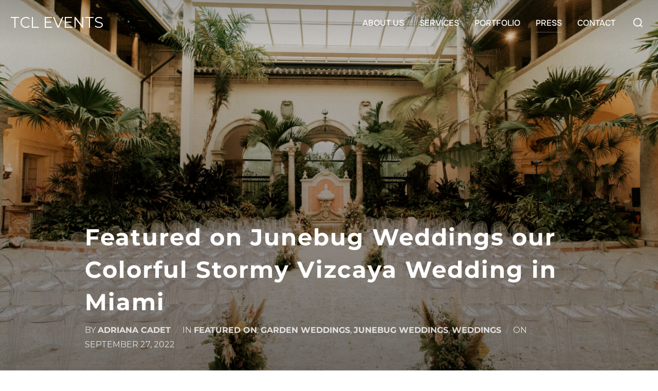

--- FILE ---
content_type: text/html; charset=UTF-8
request_url: https://thecreativesloft.com/vizcaya-wedding-in-miami-junebug-weddings-blog/
body_size: 17551
content:
<!DOCTYPE html>
<html lang="en-US" class="no-js">
<head>
	<meta charset="UTF-8" />
	<meta name="viewport" content="width=device-width, initial-scale=1" />
	<script>(function(html){html.className = html.className.replace(/\bno-js\b/,'js')})(document.documentElement);</script>
<meta name='robots' content='index, follow, max-image-preview:large, max-snippet:-1, max-video-preview:-1' />
	<style>img:is([sizes="auto" i], [sizes^="auto," i]) { contain-intrinsic-size: 3000px 1500px }</style>
	
	<!-- This site is optimized with the Yoast SEO plugin v26.7 - https://yoast.com/wordpress/plugins/seo/ -->
	<title>Vizcaya Wedding in Miami - Junebug Weddings Blog</title>
	<meta name="description" content="Vizcaya Wedding in Miami planned and styled by The Creative&#039;s Loft Miami Wedding Planning Studio. Destination Weddings, Vizcaya Planner." />
	<link rel="canonical" href="https://thecreativesloft.com/vizcaya-wedding-in-miami-junebug-weddings-blog/" />
	<meta property="og:locale" content="en_US" />
	<meta property="og:type" content="article" />
	<meta property="og:title" content="Vizcaya Wedding in Miami - Junebug Weddings The Creative&#039;s Loft" />
	<meta property="og:description" content="Vizcaya Wedding in Miami planned and styled by The Creative&#039;s Loft Miami Wedding Planning Studio. Destination weddings at Vizcaya Museum &amp; Gardens. Vizcaya Museum Wedding Planner." />
	<meta property="og:url" content="https://thecreativesloft.com/vizcaya-wedding-in-miami-junebug-weddings-blog/" />
	<meta property="og:site_name" content="TCL EVENTS" />
	<meta property="article:publisher" content="https://www.facebook.com/thecreativesloft" />
	<meta property="article:published_time" content="2022-09-27T19:49:57+00:00" />
	<meta property="article:modified_time" content="2022-09-27T19:49:58+00:00" />
	<meta property="og:image" content="https://thecreativesloft.com/wp-content/uploads/2022/09/elegant-and-stormy-garden-wedding-15.jpeg" />
	<meta property="og:image:width" content="700" />
	<meta property="og:image:height" content="467" />
	<meta property="og:image:type" content="image/jpeg" />
	<meta name="author" content="Adriana Cadet" />
	<meta name="twitter:card" content="summary_large_image" />
	<meta name="twitter:label1" content="Written by" />
	<meta name="twitter:data1" content="Adriana Cadet" />
	<meta name="twitter:label2" content="Est. reading time" />
	<meta name="twitter:data2" content="2 minutes" />
	<script type="application/ld+json" class="yoast-schema-graph">{"@context":"https://schema.org","@graph":[{"@type":"Article","@id":"https://thecreativesloft.com/vizcaya-wedding-in-miami-junebug-weddings-blog/#article","isPartOf":{"@id":"https://thecreativesloft.com/vizcaya-wedding-in-miami-junebug-weddings-blog/"},"author":{"name":"Adriana Cadet","@id":"https://thecreativesloft.com/#/schema/person/8acfd752d6c5c46a94c8539fba1b3267"},"headline":"Featured on Junebug Weddings our Colorful Stormy Vizcaya Wedding in Miami","datePublished":"2022-09-27T19:49:57+00:00","dateModified":"2022-09-27T19:49:58+00:00","mainEntityOfPage":{"@id":"https://thecreativesloft.com/vizcaya-wedding-in-miami-junebug-weddings-blog/"},"wordCount":258,"commentCount":0,"publisher":{"@id":"https://thecreativesloft.com/#organization"},"image":{"@id":"https://thecreativesloft.com/vizcaya-wedding-in-miami-junebug-weddings-blog/#primaryimage"},"thumbnailUrl":"https://thecreativesloft.com/wp-content/uploads/2022/09/Vizcaya-Museum-and-Gardens-Wedding-Michelle-Gonzalez-Photography-Danielle-and-Andy-438-scaled.jpg","keywords":["bodas miami","brides","garden wedding","miami brides","miami wedding planner","miami weddings","vizcaya museum and gardens","vizcaya wedding","vizcaya wedding planner","wedding planner"],"articleSection":["Featured On","Garden Weddings","Junebug Weddings","Weddings"],"inLanguage":"en-US","potentialAction":[{"@type":"CommentAction","name":"Comment","target":["https://thecreativesloft.com/vizcaya-wedding-in-miami-junebug-weddings-blog/#respond"]}]},{"@type":"WebPage","@id":"https://thecreativesloft.com/vizcaya-wedding-in-miami-junebug-weddings-blog/","url":"https://thecreativesloft.com/vizcaya-wedding-in-miami-junebug-weddings-blog/","name":"Vizcaya Wedding in Miami - Junebug Weddings Blog","isPartOf":{"@id":"https://thecreativesloft.com/#website"},"primaryImageOfPage":{"@id":"https://thecreativesloft.com/vizcaya-wedding-in-miami-junebug-weddings-blog/#primaryimage"},"image":{"@id":"https://thecreativesloft.com/vizcaya-wedding-in-miami-junebug-weddings-blog/#primaryimage"},"thumbnailUrl":"https://thecreativesloft.com/wp-content/uploads/2022/09/Vizcaya-Museum-and-Gardens-Wedding-Michelle-Gonzalez-Photography-Danielle-and-Andy-438-scaled.jpg","datePublished":"2022-09-27T19:49:57+00:00","dateModified":"2022-09-27T19:49:58+00:00","description":"Vizcaya Wedding in Miami planned and styled by The Creative's Loft Miami Wedding Planning Studio. Destination Weddings, Vizcaya Planner.","breadcrumb":{"@id":"https://thecreativesloft.com/vizcaya-wedding-in-miami-junebug-weddings-blog/#breadcrumb"},"inLanguage":"en-US","potentialAction":[{"@type":"ReadAction","target":["https://thecreativesloft.com/vizcaya-wedding-in-miami-junebug-weddings-blog/"]}]},{"@type":"ImageObject","inLanguage":"en-US","@id":"https://thecreativesloft.com/vizcaya-wedding-in-miami-junebug-weddings-blog/#primaryimage","url":"https://thecreativesloft.com/wp-content/uploads/2022/09/Vizcaya-Museum-and-Gardens-Wedding-Michelle-Gonzalez-Photography-Danielle-and-Andy-438-scaled.jpg","contentUrl":"https://thecreativesloft.com/wp-content/uploads/2022/09/Vizcaya-Museum-and-Gardens-Wedding-Michelle-Gonzalez-Photography-Danielle-and-Andy-438-scaled.jpg","width":2560,"height":1707},{"@type":"BreadcrumbList","@id":"https://thecreativesloft.com/vizcaya-wedding-in-miami-junebug-weddings-blog/#breadcrumb","itemListElement":[{"@type":"ListItem","position":1,"name":"Home","item":"https://thecreativesloft.com/"},{"@type":"ListItem","position":2,"name":"Featured on Junebug Weddings our Colorful Stormy Vizcaya Wedding in Miami"}]},{"@type":"WebSite","@id":"https://thecreativesloft.com/#website","url":"https://thecreativesloft.com/","name":"TCL EVENTS","description":"Event Design, Planning and Production Agency","publisher":{"@id":"https://thecreativesloft.com/#organization"},"potentialAction":[{"@type":"SearchAction","target":{"@type":"EntryPoint","urlTemplate":"https://thecreativesloft.com/?s={search_term_string}"},"query-input":{"@type":"PropertyValueSpecification","valueRequired":true,"valueName":"search_term_string"}}],"inLanguage":"en-US"},{"@type":"Organization","@id":"https://thecreativesloft.com/#organization","name":"TCL Events","url":"https://thecreativesloft.com/","logo":{"@type":"ImageObject","inLanguage":"en-US","@id":"https://thecreativesloft.com/#/schema/logo/image/","url":"https://97471c.p3cdn1.secureserver.net/wp-content/uploads/2023/01/TCL-EVENTS-LOGO.png?time=1724944637","contentUrl":"https://97471c.p3cdn1.secureserver.net/wp-content/uploads/2023/01/TCL-EVENTS-LOGO.png?time=1724944637","width":500,"height":500,"caption":"TCL Events"},"image":{"@id":"https://thecreativesloft.com/#/schema/logo/image/"},"sameAs":["https://www.facebook.com/thecreativesloft","https://instagram.com/thecreativesloft/","https://www.pinterest.com/creativesloft/"]},{"@type":"Person","@id":"https://thecreativesloft.com/#/schema/person/8acfd752d6c5c46a94c8539fba1b3267","name":"Adriana Cadet","image":{"@type":"ImageObject","inLanguage":"en-US","@id":"https://thecreativesloft.com/#/schema/person/image/","url":"https://secure.gravatar.com/avatar/9a32aca2425e3d16c9846fcc9478e9c2125746a7baa5de31215857639e76b0f6?s=96&d=mm&r=g","contentUrl":"https://secure.gravatar.com/avatar/9a32aca2425e3d16c9846fcc9478e9c2125746a7baa5de31215857639e76b0f6?s=96&d=mm&r=g","caption":"Adriana Cadet"},"description":"International Wedding &amp; Event Planner. Lead Planner of The Creative's Loft, an Upscale and High End Wedding Planning Studio offering weddings and events around the world.","sameAs":["https://thecreativesloft.com","@thecreativesloft","@creativesloft"],"url":"https://thecreativesloft.com/author/adrianacassan/"}]}</script>
	<!-- / Yoast SEO plugin. -->


<link rel="alternate" type="application/rss+xml" title="TCL EVENTS &raquo; Feed" href="https://thecreativesloft.com/feed/" />
<link rel="alternate" type="application/rss+xml" title="TCL EVENTS &raquo; Comments Feed" href="https://thecreativesloft.com/comments/feed/" />
<script>
window._wpemojiSettings = {"baseUrl":"https:\/\/s.w.org\/images\/core\/emoji\/16.0.1\/72x72\/","ext":".png","svgUrl":"https:\/\/s.w.org\/images\/core\/emoji\/16.0.1\/svg\/","svgExt":".svg","source":{"concatemoji":"https:\/\/thecreativesloft.com\/wp-includes\/js\/wp-emoji-release.min.js?ver=6.8.3"}};
/*! This file is auto-generated */
!function(s,n){var o,i,e;function c(e){try{var t={supportTests:e,timestamp:(new Date).valueOf()};sessionStorage.setItem(o,JSON.stringify(t))}catch(e){}}function p(e,t,n){e.clearRect(0,0,e.canvas.width,e.canvas.height),e.fillText(t,0,0);var t=new Uint32Array(e.getImageData(0,0,e.canvas.width,e.canvas.height).data),a=(e.clearRect(0,0,e.canvas.width,e.canvas.height),e.fillText(n,0,0),new Uint32Array(e.getImageData(0,0,e.canvas.width,e.canvas.height).data));return t.every(function(e,t){return e===a[t]})}function u(e,t){e.clearRect(0,0,e.canvas.width,e.canvas.height),e.fillText(t,0,0);for(var n=e.getImageData(16,16,1,1),a=0;a<n.data.length;a++)if(0!==n.data[a])return!1;return!0}function f(e,t,n,a){switch(t){case"flag":return n(e,"\ud83c\udff3\ufe0f\u200d\u26a7\ufe0f","\ud83c\udff3\ufe0f\u200b\u26a7\ufe0f")?!1:!n(e,"\ud83c\udde8\ud83c\uddf6","\ud83c\udde8\u200b\ud83c\uddf6")&&!n(e,"\ud83c\udff4\udb40\udc67\udb40\udc62\udb40\udc65\udb40\udc6e\udb40\udc67\udb40\udc7f","\ud83c\udff4\u200b\udb40\udc67\u200b\udb40\udc62\u200b\udb40\udc65\u200b\udb40\udc6e\u200b\udb40\udc67\u200b\udb40\udc7f");case"emoji":return!a(e,"\ud83e\udedf")}return!1}function g(e,t,n,a){var r="undefined"!=typeof WorkerGlobalScope&&self instanceof WorkerGlobalScope?new OffscreenCanvas(300,150):s.createElement("canvas"),o=r.getContext("2d",{willReadFrequently:!0}),i=(o.textBaseline="top",o.font="600 32px Arial",{});return e.forEach(function(e){i[e]=t(o,e,n,a)}),i}function t(e){var t=s.createElement("script");t.src=e,t.defer=!0,s.head.appendChild(t)}"undefined"!=typeof Promise&&(o="wpEmojiSettingsSupports",i=["flag","emoji"],n.supports={everything:!0,everythingExceptFlag:!0},e=new Promise(function(e){s.addEventListener("DOMContentLoaded",e,{once:!0})}),new Promise(function(t){var n=function(){try{var e=JSON.parse(sessionStorage.getItem(o));if("object"==typeof e&&"number"==typeof e.timestamp&&(new Date).valueOf()<e.timestamp+604800&&"object"==typeof e.supportTests)return e.supportTests}catch(e){}return null}();if(!n){if("undefined"!=typeof Worker&&"undefined"!=typeof OffscreenCanvas&&"undefined"!=typeof URL&&URL.createObjectURL&&"undefined"!=typeof Blob)try{var e="postMessage("+g.toString()+"("+[JSON.stringify(i),f.toString(),p.toString(),u.toString()].join(",")+"));",a=new Blob([e],{type:"text/javascript"}),r=new Worker(URL.createObjectURL(a),{name:"wpTestEmojiSupports"});return void(r.onmessage=function(e){c(n=e.data),r.terminate(),t(n)})}catch(e){}c(n=g(i,f,p,u))}t(n)}).then(function(e){for(var t in e)n.supports[t]=e[t],n.supports.everything=n.supports.everything&&n.supports[t],"flag"!==t&&(n.supports.everythingExceptFlag=n.supports.everythingExceptFlag&&n.supports[t]);n.supports.everythingExceptFlag=n.supports.everythingExceptFlag&&!n.supports.flag,n.DOMReady=!1,n.readyCallback=function(){n.DOMReady=!0}}).then(function(){return e}).then(function(){var e;n.supports.everything||(n.readyCallback(),(e=n.source||{}).concatemoji?t(e.concatemoji):e.wpemoji&&e.twemoji&&(t(e.twemoji),t(e.wpemoji)))}))}((window,document),window._wpemojiSettings);
</script>
<link rel='stylesheet' id='formidable-css' href='https://thecreativesloft.com/wp-content/plugins/formidable/css/formidableforms.css?ver=1132055' media='all' />
<link rel='stylesheet' id='wpzoom-elementor-addons-css-backend-featured-category-css' href='https://thecreativesloft.com/wp-content/plugins/wpzoom-elementor-addons/includes/widgets/featured-category/backend.css?ver=1.3.0' media='all' />
<link rel='stylesheet' id='wpzoom-elementor-addons-css-backend-image-box-css' href='https://thecreativesloft.com/wp-content/plugins/wpzoom-elementor-addons/includes/widgets/image-box/backend.css?ver=1.3.0' media='all' />
<link rel='stylesheet' id='font-awesome-5-all-css' href='https://thecreativesloft.com/wp-content/plugins/elementor/assets/lib/font-awesome/css/all.min.css?ver=1.3.0' media='all' />
<style id='wp-emoji-styles-inline-css'>

	img.wp-smiley, img.emoji {
		display: inline !important;
		border: none !important;
		box-shadow: none !important;
		height: 1em !important;
		width: 1em !important;
		margin: 0 0.07em !important;
		vertical-align: -0.1em !important;
		background: none !important;
		padding: 0 !important;
	}
</style>
<link rel='stylesheet' id='wp-block-library-css' href='https://thecreativesloft.com/wp-includes/css/dist/block-library/style.min.css?ver=6.8.3' media='all' />
<style id='wp-block-library-theme-inline-css'>
.wp-block-audio :where(figcaption){color:#555;font-size:13px;text-align:center}.is-dark-theme .wp-block-audio :where(figcaption){color:#ffffffa6}.wp-block-audio{margin:0 0 1em}.wp-block-code{border:1px solid #ccc;border-radius:4px;font-family:Menlo,Consolas,monaco,monospace;padding:.8em 1em}.wp-block-embed :where(figcaption){color:#555;font-size:13px;text-align:center}.is-dark-theme .wp-block-embed :where(figcaption){color:#ffffffa6}.wp-block-embed{margin:0 0 1em}.blocks-gallery-caption{color:#555;font-size:13px;text-align:center}.is-dark-theme .blocks-gallery-caption{color:#ffffffa6}:root :where(.wp-block-image figcaption){color:#555;font-size:13px;text-align:center}.is-dark-theme :root :where(.wp-block-image figcaption){color:#ffffffa6}.wp-block-image{margin:0 0 1em}.wp-block-pullquote{border-bottom:4px solid;border-top:4px solid;color:currentColor;margin-bottom:1.75em}.wp-block-pullquote cite,.wp-block-pullquote footer,.wp-block-pullquote__citation{color:currentColor;font-size:.8125em;font-style:normal;text-transform:uppercase}.wp-block-quote{border-left:.25em solid;margin:0 0 1.75em;padding-left:1em}.wp-block-quote cite,.wp-block-quote footer{color:currentColor;font-size:.8125em;font-style:normal;position:relative}.wp-block-quote:where(.has-text-align-right){border-left:none;border-right:.25em solid;padding-left:0;padding-right:1em}.wp-block-quote:where(.has-text-align-center){border:none;padding-left:0}.wp-block-quote.is-large,.wp-block-quote.is-style-large,.wp-block-quote:where(.is-style-plain){border:none}.wp-block-search .wp-block-search__label{font-weight:700}.wp-block-search__button{border:1px solid #ccc;padding:.375em .625em}:where(.wp-block-group.has-background){padding:1.25em 2.375em}.wp-block-separator.has-css-opacity{opacity:.4}.wp-block-separator{border:none;border-bottom:2px solid;margin-left:auto;margin-right:auto}.wp-block-separator.has-alpha-channel-opacity{opacity:1}.wp-block-separator:not(.is-style-wide):not(.is-style-dots){width:100px}.wp-block-separator.has-background:not(.is-style-dots){border-bottom:none;height:1px}.wp-block-separator.has-background:not(.is-style-wide):not(.is-style-dots){height:2px}.wp-block-table{margin:0 0 1em}.wp-block-table td,.wp-block-table th{word-break:normal}.wp-block-table :where(figcaption){color:#555;font-size:13px;text-align:center}.is-dark-theme .wp-block-table :where(figcaption){color:#ffffffa6}.wp-block-video :where(figcaption){color:#555;font-size:13px;text-align:center}.is-dark-theme .wp-block-video :where(figcaption){color:#ffffffa6}.wp-block-video{margin:0 0 1em}:root :where(.wp-block-template-part.has-background){margin-bottom:0;margin-top:0;padding:1.25em 2.375em}
</style>
<link rel='stylesheet' id='wpzoom-social-icons-block-style-css' href='https://thecreativesloft.com/wp-content/plugins/social-icons-widget-by-wpzoom/block/dist/style-wpzoom-social-icons.css?ver=4.5.3' media='all' />
<link rel='stylesheet' id='wpzoom-blocks-css-style-portfolio-css' href='https://thecreativesloft.com/wp-content/plugins/wpzoom-portfolio/build/blocks/portfolio/style.css?ver=85a35c6fb2015c50d3be44f56b113f39' media='' />
<link rel='stylesheet' id='wpzoom-blocks-css-style-portfolio_layouts-css' href='https://thecreativesloft.com/wp-content/plugins/wpzoom-portfolio/build/blocks/portfolio-layouts/style.css?ver=b36636c79ecf064b97f60be61e440b0f' media='' />
<style id='wpzoom-video-popup-block-block-style-inline-css'>
.mfp-bg{background:#0b0b0b;opacity:.8;overflow:hidden;z-index:1042}.mfp-bg,.mfp-wrap{height:100%;left:0;position:fixed;top:0;width:100%}.mfp-wrap{-webkit-backface-visibility:hidden;outline:none!important;z-index:1043}.mfp-container{box-sizing:border-box;height:100%;left:0;padding:0 8px;position:absolute;text-align:center;top:0;width:100%}.mfp-container:before{content:"";display:inline-block;height:100%;vertical-align:middle}.mfp-align-top .mfp-container:before{display:none}.mfp-content{display:inline-block;margin:0 auto;position:relative;text-align:left;vertical-align:middle;z-index:1045}.mfp-ajax-holder .mfp-content,.mfp-inline-holder .mfp-content{cursor:auto;width:100%}.mfp-ajax-cur{cursor:progress}.mfp-zoom-out-cur,.mfp-zoom-out-cur .mfp-image-holder .mfp-close{cursor:zoom-out}.mfp-zoom{cursor:pointer;cursor:zoom-in}.mfp-auto-cursor .mfp-content{cursor:auto}.mfp-arrow,.mfp-close,.mfp-counter,.mfp-preloader{-webkit-user-select:none;-moz-user-select:none;user-select:none}.mfp-loading.mfp-figure{display:none}.mfp-hide{display:none!important}.mfp-preloader{color:#ccc;left:8px;margin-top:-.8em;position:absolute;right:8px;text-align:center;top:50%;width:auto;z-index:1044}.mfp-preloader a{color:#ccc}.mfp-preloader a:hover{color:#fff}.mfp-s-error .mfp-content,.mfp-s-ready .mfp-preloader{display:none}button.mfp-arrow,button.mfp-close{-webkit-appearance:none;background:transparent;border:0;box-shadow:none;cursor:pointer;display:block;outline:none;overflow:visible;padding:0;touch-action:manipulation;z-index:1046}button::-moz-focus-inner{border:0;padding:0}.mfp-close{color:#fff;font-family:Arial,Baskerville,monospace;font-size:28px;font-style:normal;height:44px;line-height:44px;opacity:.65;padding:0 0 18px 10px;position:absolute;right:0;text-align:center;text-decoration:none;top:0;width:44px}.mfp-close:focus,.mfp-close:hover{opacity:1}.mfp-close:active{top:1px}.mfp-close-btn-in .mfp-close{color:#333}.mfp-iframe-holder .mfp-close,.mfp-image-holder .mfp-close{color:#fff;padding-right:6px;right:-6px;text-align:right;width:100%}.mfp-counter{color:#ccc;font-size:12px;line-height:18px;position:absolute;right:0;top:0;white-space:nowrap}.mfp-arrow{-webkit-tap-highlight-color:rgba(0,0,0,0);height:110px;margin:-55px 0 0;opacity:.65;padding:0;position:absolute;top:50%;width:90px}.mfp-arrow:active{margin-top:-54px}.mfp-arrow:focus,.mfp-arrow:hover{opacity:1}.mfp-arrow:after,.mfp-arrow:before{border:inset transparent;content:"";display:block;height:0;left:0;margin-left:35px;margin-top:35px;position:absolute;top:0;width:0}.mfp-arrow:after{border-bottom-width:13px;border-top-width:13px;top:8px}.mfp-arrow:before{border-bottom-width:21px;border-top-width:21px;opacity:.7}.mfp-arrow-left{left:0}.mfp-arrow-left:after{border-right:17px solid #fff;margin-left:31px}.mfp-arrow-left:before{border-right:27px solid #3f3f3f;margin-left:25px}.mfp-arrow-right{right:0}.mfp-arrow-right:after{border-left:17px solid #fff;margin-left:39px}.mfp-arrow-right:before{border-left:27px solid #3f3f3f}.mfp-iframe-holder{padding-bottom:40px;padding-top:40px}.mfp-iframe-holder .mfp-content{line-height:0;max-width:900px;width:100%}.mfp-iframe-holder .mfp-close{top:-40px}.mfp-iframe-scaler{height:0;overflow:hidden;padding-top:56.25%;width:100%}.mfp-iframe-scaler iframe{background:#000;box-shadow:0 0 8px rgba(0,0,0,.6);display:block;height:100%;left:0;position:absolute;top:0;width:100%}img.mfp-img{box-sizing:border-box;display:block;height:auto;margin:0 auto;max-width:100%;padding:40px 0;width:auto}.mfp-figure,img.mfp-img{line-height:0}.mfp-figure:after{background:#444;bottom:40px;box-shadow:0 0 8px rgba(0,0,0,.6);content:"";display:block;height:auto;left:0;position:absolute;right:0;top:40px;width:auto;z-index:-1}.mfp-figure small{color:#bdbdbd;display:block;font-size:12px;line-height:14px}.mfp-figure figure{margin:0}.mfp-bottom-bar{cursor:auto;left:0;margin-top:-36px;position:absolute;top:100%;width:100%}.mfp-title{word-wrap:break-word;color:#f3f3f3;line-height:18px;padding-right:36px;text-align:left}.mfp-image-holder .mfp-content{max-width:100%}.mfp-gallery .mfp-image-holder .mfp-figure{cursor:pointer}@media screen and (max-height:300px),screen and (max-width:800px)and (orientation:landscape){.mfp-img-mobile .mfp-image-holder{padding-left:0;padding-right:0}.mfp-img-mobile img.mfp-img{padding:0}.mfp-img-mobile .mfp-figure:after{bottom:0;top:0}.mfp-img-mobile .mfp-figure small{display:inline;margin-left:5px}.mfp-img-mobile .mfp-bottom-bar{background:rgba(0,0,0,.6);bottom:0;box-sizing:border-box;margin:0;padding:3px 5px;position:fixed;top:auto}.mfp-img-mobile .mfp-bottom-bar:empty{padding:0}.mfp-img-mobile .mfp-counter{right:5px;top:3px}.mfp-img-mobile .mfp-close{background:rgba(0,0,0,.6);height:35px;line-height:35px;padding:0;position:fixed;right:0;text-align:center;top:0;width:35px}}@media (max-width:900px){.mfp-arrow{transform:scale(.75)}.mfp-arrow-left{transform-origin:0}.mfp-arrow-right{transform-origin:100%}.mfp-container{padding-left:6px;padding-right:6px}}.editor-styles-wrapper a.wpzoom-video-popup-block,a.wpzoom-video-popup-block{align-items:center;background:inherit;box-sizing:border-box;color:inherit;cursor:pointer;display:flex;font-family:inherit;font-size:2rem;font-style:inherit;font-weight:inherit;gap:1rem;height:auto;justify-content:center;letter-spacing:inherit;line-height:inherit;min-height:100px;overflow:hidden;padding:0;position:relative;text-decoration:none;text-transform:inherit}.editor-styles-wrapper a.wpzoom-video-popup-block *,a.wpzoom-video-popup-block *{box-sizing:border-box}.editor-styles-wrapper a.wpzoom-video-popup-block .wpzoom-video-popup-block_icon,a.wpzoom-video-popup-block .wpzoom-video-popup-block_icon{color:inherit;cursor:pointer;display:block;font-size:inherit;font-style:inherit;font-weight:inherit;height:1.5em;letter-spacing:inherit;line-height:inherit;text-transform:inherit;width:1.5em}.editor-styles-wrapper a.wpzoom-video-popup-block .wpzoom-video-popup-block_icon svg,a.wpzoom-video-popup-block .wpzoom-video-popup-block_icon svg{color:inherit;cursor:pointer;display:block;height:100%;width:100%}.mfp-close{font-family:-apple-system,BlinkMacSystemFont,Segoe UI,Roboto,Oxygen-Sans,Ubuntu,Cantarell,Helvetica Neue,sans-serif;font-size:35px;font-weight:300;width:27px}.mfp-close:focus,.mfp-close:hover{cursor:pointer}.mfp-close-btn-in .mfp-close{color:#fff;top:-40px}.mfp-close svg{pointer-events:none}.wpzoom-video-popup-portrait .mfp-iframe-scaler{margin:0 auto;max-width:325px!important;padding-top:177.7778%}.wpzoom-video-popup-portrait iframe[src*="tiktok.com"]{background-color:#fff}

</style>
<link rel='stylesheet' id='wpzoom-forms-css-frontend-formblock-css' href='https://thecreativesloft.com/wp-content/plugins/wpzoom-forms/build/form-block/frontend/style.css?ver=1.3.4' media='all' />
<style id='global-styles-inline-css'>
:root{--wp--preset--aspect-ratio--square: 1;--wp--preset--aspect-ratio--4-3: 4/3;--wp--preset--aspect-ratio--3-4: 3/4;--wp--preset--aspect-ratio--3-2: 3/2;--wp--preset--aspect-ratio--2-3: 2/3;--wp--preset--aspect-ratio--16-9: 16/9;--wp--preset--aspect-ratio--9-16: 9/16;--wp--preset--color--black: #000000;--wp--preset--color--cyan-bluish-gray: #abb8c3;--wp--preset--color--white: #ffffff;--wp--preset--color--pale-pink: #f78da7;--wp--preset--color--vivid-red: #cf2e2e;--wp--preset--color--luminous-vivid-orange: #ff6900;--wp--preset--color--luminous-vivid-amber: #fcb900;--wp--preset--color--light-green-cyan: #7bdcb5;--wp--preset--color--vivid-green-cyan: #00d084;--wp--preset--color--pale-cyan-blue: #8ed1fc;--wp--preset--color--vivid-cyan-blue: #0693e3;--wp--preset--color--vivid-purple: #9b51e0;--wp--preset--color--primary: #101010;--wp--preset--color--secondary: #b5a99f;--wp--preset--color--header-footer: #101010;--wp--preset--color--tertiary: #6C6C77;--wp--preset--color--lightgrey: #D9D9D9;--wp--preset--color--foreground: #000;--wp--preset--color--background: #f9fafd;--wp--preset--color--light-background: #ffffff;--wp--preset--gradient--vivid-cyan-blue-to-vivid-purple: linear-gradient(135deg,rgba(6,147,227,1) 0%,rgb(155,81,224) 100%);--wp--preset--gradient--light-green-cyan-to-vivid-green-cyan: linear-gradient(135deg,rgb(122,220,180) 0%,rgb(0,208,130) 100%);--wp--preset--gradient--luminous-vivid-amber-to-luminous-vivid-orange: linear-gradient(135deg,rgba(252,185,0,1) 0%,rgba(255,105,0,1) 100%);--wp--preset--gradient--luminous-vivid-orange-to-vivid-red: linear-gradient(135deg,rgba(255,105,0,1) 0%,rgb(207,46,46) 100%);--wp--preset--gradient--very-light-gray-to-cyan-bluish-gray: linear-gradient(135deg,rgb(238,238,238) 0%,rgb(169,184,195) 100%);--wp--preset--gradient--cool-to-warm-spectrum: linear-gradient(135deg,rgb(74,234,220) 0%,rgb(151,120,209) 20%,rgb(207,42,186) 40%,rgb(238,44,130) 60%,rgb(251,105,98) 80%,rgb(254,248,76) 100%);--wp--preset--gradient--blush-light-purple: linear-gradient(135deg,rgb(255,206,236) 0%,rgb(152,150,240) 100%);--wp--preset--gradient--blush-bordeaux: linear-gradient(135deg,rgb(254,205,165) 0%,rgb(254,45,45) 50%,rgb(107,0,62) 100%);--wp--preset--gradient--luminous-dusk: linear-gradient(135deg,rgb(255,203,112) 0%,rgb(199,81,192) 50%,rgb(65,88,208) 100%);--wp--preset--gradient--pale-ocean: linear-gradient(135deg,rgb(255,245,203) 0%,rgb(182,227,212) 50%,rgb(51,167,181) 100%);--wp--preset--gradient--electric-grass: linear-gradient(135deg,rgb(202,248,128) 0%,rgb(113,206,126) 100%);--wp--preset--gradient--midnight: linear-gradient(135deg,rgb(2,3,129) 0%,rgb(40,116,252) 100%);--wp--preset--gradient--black-primary: linear-gradient(180deg, var(--wp--preset--color--secondary) 0%, var(--wp--preset--color--secondary) 73%, var(--wp--preset--color--background) 73%, var(--wp--preset--color--background) 100%);--wp--preset--gradient--black-secondary: linear-gradient(135deg,rgba(0,0,0,1) 50%,var(--wp--preset--color--tertiary) 100%);--wp--preset--font-size--small: clamp(14px, 0.875rem + ((1vw - 3.2px) * 0.227), 16px);--wp--preset--font-size--medium: clamp(16px, 1rem + ((1vw - 3.2px) * 0.455), 20px);--wp--preset--font-size--large: clamp(22px, 1.375rem + ((1vw - 3.2px) * 1.591), 36px);--wp--preset--font-size--x-large: clamp(30px, 1.875rem + ((1vw - 3.2px) * 2.273), 50px);--wp--preset--font-size--x-small: clamp(14px, 0.875rem + ((1vw - 3.2px) * 1), 14px);--wp--preset--font-size--max-36: clamp(24px, 1.5rem + ((1vw - 3.2px) * 1.364), 36px);--wp--preset--font-size--max-48: clamp(26px, 1.625rem + ((1vw - 3.2px) * 2.5), 48px);--wp--preset--font-size--max-60: clamp(30px, 1.875rem + ((1vw - 3.2px) * 3.409), 60px);--wp--preset--font-size--max-72: clamp(38px, 2.375rem + ((1vw - 3.2px) * 3.864), 72px);--wp--preset--spacing--20: 0.44rem;--wp--preset--spacing--30: 0.67rem;--wp--preset--spacing--40: 1rem;--wp--preset--spacing--50: 1.5rem;--wp--preset--spacing--60: 2.25rem;--wp--preset--spacing--70: 3.38rem;--wp--preset--spacing--80: 5.06rem;--wp--preset--spacing--x-small: 20px;--wp--preset--spacing--small: 40px;--wp--preset--spacing--medium: 60px;--wp--preset--spacing--large: 80px;--wp--preset--spacing--x-large: 100px;--wp--preset--shadow--natural: 6px 6px 9px rgba(0, 0, 0, 0.2);--wp--preset--shadow--deep: 12px 12px 50px rgba(0, 0, 0, 0.4);--wp--preset--shadow--sharp: 6px 6px 0px rgba(0, 0, 0, 0.2);--wp--preset--shadow--outlined: 6px 6px 0px -3px rgba(255, 255, 255, 1), 6px 6px rgba(0, 0, 0, 1);--wp--preset--shadow--crisp: 6px 6px 0px rgba(0, 0, 0, 1);--wp--custom--font-weight--black: 900;--wp--custom--font-weight--bold: 700;--wp--custom--font-weight--extra-bold: 800;--wp--custom--font-weight--light: 300;--wp--custom--font-weight--medium: 500;--wp--custom--font-weight--regular: 400;--wp--custom--font-weight--semi-bold: 600;--wp--custom--line-height--body: 1.75;--wp--custom--line-height--heading: 1.1;--wp--custom--line-height--medium: 1.5;--wp--custom--line-height--one: 1;--wp--custom--spacing--outer: 30px;}:root { --wp--style--global--content-size: 950px;--wp--style--global--wide-size: 1200px; }:where(body) { margin: 0; }.wp-site-blocks { padding-top: var(--wp--style--root--padding-top); padding-bottom: var(--wp--style--root--padding-bottom); }.has-global-padding { padding-right: var(--wp--style--root--padding-right); padding-left: var(--wp--style--root--padding-left); }.has-global-padding > .alignfull { margin-right: calc(var(--wp--style--root--padding-right) * -1); margin-left: calc(var(--wp--style--root--padding-left) * -1); }.has-global-padding :where(:not(.alignfull.is-layout-flow) > .has-global-padding:not(.wp-block-block, .alignfull)) { padding-right: 0; padding-left: 0; }.has-global-padding :where(:not(.alignfull.is-layout-flow) > .has-global-padding:not(.wp-block-block, .alignfull)) > .alignfull { margin-left: 0; margin-right: 0; }.wp-site-blocks > .alignleft { float: left; margin-right: 2em; }.wp-site-blocks > .alignright { float: right; margin-left: 2em; }.wp-site-blocks > .aligncenter { justify-content: center; margin-left: auto; margin-right: auto; }:where(.wp-site-blocks) > * { margin-block-start: 20px; margin-block-end: 0; }:where(.wp-site-blocks) > :first-child { margin-block-start: 0; }:where(.wp-site-blocks) > :last-child { margin-block-end: 0; }:root { --wp--style--block-gap: 20px; }:root :where(.is-layout-flow) > :first-child{margin-block-start: 0;}:root :where(.is-layout-flow) > :last-child{margin-block-end: 0;}:root :where(.is-layout-flow) > *{margin-block-start: 20px;margin-block-end: 0;}:root :where(.is-layout-constrained) > :first-child{margin-block-start: 0;}:root :where(.is-layout-constrained) > :last-child{margin-block-end: 0;}:root :where(.is-layout-constrained) > *{margin-block-start: 20px;margin-block-end: 0;}:root :where(.is-layout-flex){gap: 20px;}:root :where(.is-layout-grid){gap: 20px;}.is-layout-flow > .alignleft{float: left;margin-inline-start: 0;margin-inline-end: 2em;}.is-layout-flow > .alignright{float: right;margin-inline-start: 2em;margin-inline-end: 0;}.is-layout-flow > .aligncenter{margin-left: auto !important;margin-right: auto !important;}.is-layout-constrained > .alignleft{float: left;margin-inline-start: 0;margin-inline-end: 2em;}.is-layout-constrained > .alignright{float: right;margin-inline-start: 2em;margin-inline-end: 0;}.is-layout-constrained > .aligncenter{margin-left: auto !important;margin-right: auto !important;}.is-layout-constrained > :where(:not(.alignleft):not(.alignright):not(.alignfull)){max-width: var(--wp--style--global--content-size);margin-left: auto !important;margin-right: auto !important;}.is-layout-constrained > .alignwide{max-width: var(--wp--style--global--wide-size);}body .is-layout-flex{display: flex;}.is-layout-flex{flex-wrap: wrap;align-items: center;}.is-layout-flex > :is(*, div){margin: 0;}body .is-layout-grid{display: grid;}.is-layout-grid > :is(*, div){margin: 0;}body{font-size: var(--wp--preset--font-size--small);font-weight: var(--wp--custom--font-weight--regular);line-height: var(--wp--custom--line-height--body);--wp--style--root--padding-top: 0px;--wp--style--root--padding-right: 0px;--wp--style--root--padding-bottom: 0px;--wp--style--root--padding-left: 0px;}a:where(:not(.wp-element-button)){color: var(--wp--preset--color--primary);text-decoration: underline;}:root :where(.wp-element-button, .wp-block-button__link){background-color: #32373c;border-radius: 0;border-width: 0;color: #fff;font-family: inherit;font-size: inherit;line-height: inherit;padding-top: 10px;padding-right: 25px;padding-bottom: 10px;padding-left: 25px;text-decoration: none;}.has-black-color{color: var(--wp--preset--color--black) !important;}.has-cyan-bluish-gray-color{color: var(--wp--preset--color--cyan-bluish-gray) !important;}.has-white-color{color: var(--wp--preset--color--white) !important;}.has-pale-pink-color{color: var(--wp--preset--color--pale-pink) !important;}.has-vivid-red-color{color: var(--wp--preset--color--vivid-red) !important;}.has-luminous-vivid-orange-color{color: var(--wp--preset--color--luminous-vivid-orange) !important;}.has-luminous-vivid-amber-color{color: var(--wp--preset--color--luminous-vivid-amber) !important;}.has-light-green-cyan-color{color: var(--wp--preset--color--light-green-cyan) !important;}.has-vivid-green-cyan-color{color: var(--wp--preset--color--vivid-green-cyan) !important;}.has-pale-cyan-blue-color{color: var(--wp--preset--color--pale-cyan-blue) !important;}.has-vivid-cyan-blue-color{color: var(--wp--preset--color--vivid-cyan-blue) !important;}.has-vivid-purple-color{color: var(--wp--preset--color--vivid-purple) !important;}.has-primary-color{color: var(--wp--preset--color--primary) !important;}.has-secondary-color{color: var(--wp--preset--color--secondary) !important;}.has-header-footer-color{color: var(--wp--preset--color--header-footer) !important;}.has-tertiary-color{color: var(--wp--preset--color--tertiary) !important;}.has-lightgrey-color{color: var(--wp--preset--color--lightgrey) !important;}.has-foreground-color{color: var(--wp--preset--color--foreground) !important;}.has-background-color{color: var(--wp--preset--color--background) !important;}.has-light-background-color{color: var(--wp--preset--color--light-background) !important;}.has-black-background-color{background-color: var(--wp--preset--color--black) !important;}.has-cyan-bluish-gray-background-color{background-color: var(--wp--preset--color--cyan-bluish-gray) !important;}.has-white-background-color{background-color: var(--wp--preset--color--white) !important;}.has-pale-pink-background-color{background-color: var(--wp--preset--color--pale-pink) !important;}.has-vivid-red-background-color{background-color: var(--wp--preset--color--vivid-red) !important;}.has-luminous-vivid-orange-background-color{background-color: var(--wp--preset--color--luminous-vivid-orange) !important;}.has-luminous-vivid-amber-background-color{background-color: var(--wp--preset--color--luminous-vivid-amber) !important;}.has-light-green-cyan-background-color{background-color: var(--wp--preset--color--light-green-cyan) !important;}.has-vivid-green-cyan-background-color{background-color: var(--wp--preset--color--vivid-green-cyan) !important;}.has-pale-cyan-blue-background-color{background-color: var(--wp--preset--color--pale-cyan-blue) !important;}.has-vivid-cyan-blue-background-color{background-color: var(--wp--preset--color--vivid-cyan-blue) !important;}.has-vivid-purple-background-color{background-color: var(--wp--preset--color--vivid-purple) !important;}.has-primary-background-color{background-color: var(--wp--preset--color--primary) !important;}.has-secondary-background-color{background-color: var(--wp--preset--color--secondary) !important;}.has-header-footer-background-color{background-color: var(--wp--preset--color--header-footer) !important;}.has-tertiary-background-color{background-color: var(--wp--preset--color--tertiary) !important;}.has-lightgrey-background-color{background-color: var(--wp--preset--color--lightgrey) !important;}.has-foreground-background-color{background-color: var(--wp--preset--color--foreground) !important;}.has-background-background-color{background-color: var(--wp--preset--color--background) !important;}.has-light-background-background-color{background-color: var(--wp--preset--color--light-background) !important;}.has-black-border-color{border-color: var(--wp--preset--color--black) !important;}.has-cyan-bluish-gray-border-color{border-color: var(--wp--preset--color--cyan-bluish-gray) !important;}.has-white-border-color{border-color: var(--wp--preset--color--white) !important;}.has-pale-pink-border-color{border-color: var(--wp--preset--color--pale-pink) !important;}.has-vivid-red-border-color{border-color: var(--wp--preset--color--vivid-red) !important;}.has-luminous-vivid-orange-border-color{border-color: var(--wp--preset--color--luminous-vivid-orange) !important;}.has-luminous-vivid-amber-border-color{border-color: var(--wp--preset--color--luminous-vivid-amber) !important;}.has-light-green-cyan-border-color{border-color: var(--wp--preset--color--light-green-cyan) !important;}.has-vivid-green-cyan-border-color{border-color: var(--wp--preset--color--vivid-green-cyan) !important;}.has-pale-cyan-blue-border-color{border-color: var(--wp--preset--color--pale-cyan-blue) !important;}.has-vivid-cyan-blue-border-color{border-color: var(--wp--preset--color--vivid-cyan-blue) !important;}.has-vivid-purple-border-color{border-color: var(--wp--preset--color--vivid-purple) !important;}.has-primary-border-color{border-color: var(--wp--preset--color--primary) !important;}.has-secondary-border-color{border-color: var(--wp--preset--color--secondary) !important;}.has-header-footer-border-color{border-color: var(--wp--preset--color--header-footer) !important;}.has-tertiary-border-color{border-color: var(--wp--preset--color--tertiary) !important;}.has-lightgrey-border-color{border-color: var(--wp--preset--color--lightgrey) !important;}.has-foreground-border-color{border-color: var(--wp--preset--color--foreground) !important;}.has-background-border-color{border-color: var(--wp--preset--color--background) !important;}.has-light-background-border-color{border-color: var(--wp--preset--color--light-background) !important;}.has-vivid-cyan-blue-to-vivid-purple-gradient-background{background: var(--wp--preset--gradient--vivid-cyan-blue-to-vivid-purple) !important;}.has-light-green-cyan-to-vivid-green-cyan-gradient-background{background: var(--wp--preset--gradient--light-green-cyan-to-vivid-green-cyan) !important;}.has-luminous-vivid-amber-to-luminous-vivid-orange-gradient-background{background: var(--wp--preset--gradient--luminous-vivid-amber-to-luminous-vivid-orange) !important;}.has-luminous-vivid-orange-to-vivid-red-gradient-background{background: var(--wp--preset--gradient--luminous-vivid-orange-to-vivid-red) !important;}.has-very-light-gray-to-cyan-bluish-gray-gradient-background{background: var(--wp--preset--gradient--very-light-gray-to-cyan-bluish-gray) !important;}.has-cool-to-warm-spectrum-gradient-background{background: var(--wp--preset--gradient--cool-to-warm-spectrum) !important;}.has-blush-light-purple-gradient-background{background: var(--wp--preset--gradient--blush-light-purple) !important;}.has-blush-bordeaux-gradient-background{background: var(--wp--preset--gradient--blush-bordeaux) !important;}.has-luminous-dusk-gradient-background{background: var(--wp--preset--gradient--luminous-dusk) !important;}.has-pale-ocean-gradient-background{background: var(--wp--preset--gradient--pale-ocean) !important;}.has-electric-grass-gradient-background{background: var(--wp--preset--gradient--electric-grass) !important;}.has-midnight-gradient-background{background: var(--wp--preset--gradient--midnight) !important;}.has-black-primary-gradient-background{background: var(--wp--preset--gradient--black-primary) !important;}.has-black-secondary-gradient-background{background: var(--wp--preset--gradient--black-secondary) !important;}.has-small-font-size{font-size: var(--wp--preset--font-size--small) !important;}.has-medium-font-size{font-size: var(--wp--preset--font-size--medium) !important;}.has-large-font-size{font-size: var(--wp--preset--font-size--large) !important;}.has-x-large-font-size{font-size: var(--wp--preset--font-size--x-large) !important;}.has-x-small-font-size{font-size: var(--wp--preset--font-size--x-small) !important;}.has-max-36-font-size{font-size: var(--wp--preset--font-size--max-36) !important;}.has-max-48-font-size{font-size: var(--wp--preset--font-size--max-48) !important;}.has-max-60-font-size{font-size: var(--wp--preset--font-size--max-60) !important;}.has-max-72-font-size{font-size: var(--wp--preset--font-size--max-72) !important;}
:root :where(.wp-block-button .wp-block-button__link){background-color: var(--wp--preset--color--primary);}
:root :where(.wp-block-columns){border-radius: 4px;border-width: 0;margin-bottom: 0px;}
:root :where(.wp-block-pullquote){font-size: clamp(0.984em, 0.984rem + ((1vw - 0.2em) * 0.938), 1.5em);line-height: 1.6;}
:root :where(.wp-block-buttons-is-layout-flow) > :first-child{margin-block-start: 0;}:root :where(.wp-block-buttons-is-layout-flow) > :last-child{margin-block-end: 0;}:root :where(.wp-block-buttons-is-layout-flow) > *{margin-block-start: 10px;margin-block-end: 0;}:root :where(.wp-block-buttons-is-layout-constrained) > :first-child{margin-block-start: 0;}:root :where(.wp-block-buttons-is-layout-constrained) > :last-child{margin-block-end: 0;}:root :where(.wp-block-buttons-is-layout-constrained) > *{margin-block-start: 10px;margin-block-end: 0;}:root :where(.wp-block-buttons-is-layout-flex){gap: 10px;}:root :where(.wp-block-buttons-is-layout-grid){gap: 10px;}
:root :where(.wp-block-column){border-radius: 4px;border-width: 0;margin-bottom: 0px;}
:root :where(.wp-block-cover){padding-top: 30px;padding-right: 30px;padding-bottom: 30px;padding-left: 30px;}
:root :where(.wp-block-group){padding: 0px;}
:root :where(.wp-block-spacer){margin-top: 0 !important;}
</style>
<link rel='stylesheet' id='contact-form-7-css' href='https://thecreativesloft.com/wp-content/plugins/contact-form-7/includes/css/styles.css?ver=6.1.4' media='all' />
<link rel='stylesheet' id='wp-components-css' href='https://thecreativesloft.com/wp-includes/css/dist/components/style.min.css?ver=6.8.3' media='all' />
<link rel='stylesheet' id='godaddy-styles-css' href='https://thecreativesloft.com/wp-content/mu-plugins/vendor/wpex/godaddy-launch/includes/Dependencies/GoDaddy/Styles/build/latest.css?ver=2.0.2' media='all' />
<link rel='stylesheet' id='inspiro-google-fonts-css' href='https://thecreativesloft.com/wp-content/fonts/d6b31d55ffb26a045059d9770a821ec7.css?ver=2.1.8' media='all' />
<link rel='stylesheet' id='inspiro-style-css' href='https://thecreativesloft.com/wp-content/themes/inspiro/assets/css/minified/style.min.css?ver=2.1.8' media='all' />
<style id='inspiro-style-inline-css'>
body, button, input, select, textarea {
font-family: 'Montserrat', sans-serif;
font-weight: 400;
text-transform: uppercase;
}
@media screen and (min-width: 782px) {
body, button, input, select, textarea {
font-size: 16px;
line-height: 1.8;
} }
body:not(.wp-custom-logo) a.custom-logo-text {
font-family: 'Montserrat', sans-serif;
font-weight: 400;
text-transform: uppercase;
}
@media screen and (min-width: 782px) {
body:not(.wp-custom-logo) a.custom-logo-text {
font-size: 29px;
line-height: 1.8;
} }
h1, h2, h3, h4, h5, h6, .home.blog .entry-title, .page .entry-title, .page-title, #comments>h3, #respond>h3, .wp-block-button a, .entry-footer {
font-family: 'Montserrat', sans-serif;
font-weight: 400;
line-height: 1.4;
}
.home.blog .entry-title, .single .entry-title, .single .entry-cover-image .entry-header .entry-title {
font-size: 24px;
font-weight: 600;
line-height: 1.4;
}
@media screen and (min-width: 641px) and (max-width: 1024px) {
.home.blog .entry-title, .single .entry-title, .single .entry-cover-image .entry-header .entry-title {
font-size: 32px;
} }
@media screen and (min-width: 1025px) {
.home.blog .entry-title, .single .entry-title, .single .entry-cover-image .entry-header .entry-title {
font-size: 45px;
} }
.page .entry-title, .page-title, .page .entry-cover-image .entry-header .entry-title {
font-size: 24px;
font-weight: 600;
line-height: 1.4;
text-align: left;
}
@media screen and (min-width: 641px) and (max-width: 1024px) {
.page .entry-title, .page-title, .page .entry-cover-image .entry-header .entry-title {
font-size: 32px;
} }
@media screen and (min-width: 1025px) {
.page .entry-title, .page-title, .page .entry-cover-image .entry-header .entry-title {
font-size: 45px;
} }
.entry-content h1, .widget-area h1, h1:not(.entry-title):not(.page-title):not(.site-title) {
font-size: 24px;
font-weight: 600;
line-height: 1.4;
}
@media screen and (min-width: 641px) and (max-width: 1024px) {
.entry-content h1, .widget-area h1, h1:not(.entry-title):not(.page-title):not(.site-title) {
font-size: 32px;
} }
@media screen and (min-width: 1025px) {
.entry-content h1, .widget-area h1, h1:not(.entry-title):not(.page-title):not(.site-title) {
font-size: 45px;
} }
.entry-content h2, .page-content h2, .comment-content h2 {
font-size: 30px;
font-weight: 600;
line-height: 1.4;
}
.entry-content h3, .page-content h3, .comment-content h3 {
font-size: 24px;
font-weight: 600;
line-height: 1.4;
}
.entry-content h4, .page-content h4, .comment-content h4 {
font-size: 16px;
font-weight: 600;
line-height: 1.4;
}
.entry-content h5, .page-content h5, .comment-content h5 {
font-size: 14px;
font-weight: 600;
line-height: 1.4;
}
.entry-content h6, .page-content h6, .comment-content h6 {
font-size: 13px;
font-weight: 600;
line-height: 1.4;
}
.site-title {
font-family: 'Montserrat', sans-serif;
font-weight: 400;
text-transform: none;
line-height: 1.25;
}
@media screen and (min-width: 782px) {
.site-title {
font-size: 82px;
} }
.site-description {
font-family: 'Montserrat', sans-serif;
font-weight: 400;
line-height: 1.8;
}
@media screen and (min-width: 782px) {
.site-description {
font-size: 20px;
} }
.custom-header-button {
font-family: 'Montserrat', sans-serif;
font-weight: 400;
line-height: 1.8;
}
@media screen and (min-width: 782px) {
.custom-header-button {
font-size: 16px;
} }
.navbar-nav a {
font-family: 'Onest', sans-serif;
font-weight: 500;
line-height: 1.8;
}
@media screen and (min-width: 782px) {
.navbar-nav a {
font-size: 16px;
} }
@media screen and (max-width: 64em) {
.navbar-nav li a {
font-family: 'Onest', sans-serif;
font-size: 16px;
font-weight: 600;
text-transform: uppercase;
line-height: 1.8;
} }


		:root {
			--container-width: 1200px;
			--container-width-narrow: 950px;
			--container-padding: 30px;
		}
		
		/* Dynamic responsive padding media queries */
		@media (max-width: 1260px) {
			.wrap,
			.inner-wrap,
			.page .entry-content,
			.page:not(.inspiro-front-page) .entry-footer,
			.single .entry-wrapper,
			.single.has-sidebar.page-layout-sidebar-right .entry-header .inner-wrap,
			.wp-block-group > .wp-block-group__inner-container {
				padding-left: 30px;
				padding-right: 30px;
			}
		}
		
		@media (max-width: 1010px) {
			.single .entry-header .inner-wrap,
			.single .entry-content,
			.single .entry-footer,
			#comments {
				padding-left: 30px;
				padding-right: 30px;
			}
		}
		
</style>
<link rel='stylesheet' id='wpzoom-social-icons-socicon-css' href='https://thecreativesloft.com/wp-content/plugins/social-icons-widget-by-wpzoom/assets/css/wpzoom-socicon.css?ver=1764851203' media='all' />
<link rel='stylesheet' id='wpzoom-social-icons-genericons-css' href='https://thecreativesloft.com/wp-content/plugins/social-icons-widget-by-wpzoom/assets/css/genericons.css?ver=1764851203' media='all' />
<link rel='stylesheet' id='wpzoom-social-icons-academicons-css' href='https://thecreativesloft.com/wp-content/plugins/social-icons-widget-by-wpzoom/assets/css/academicons.min.css?ver=1764851203' media='all' />
<link rel='stylesheet' id='wpzoom-social-icons-font-awesome-3-css' href='https://thecreativesloft.com/wp-content/plugins/social-icons-widget-by-wpzoom/assets/css/font-awesome-3.min.css?ver=1764851203' media='all' />
<link rel='stylesheet' id='dashicons-css' href='https://thecreativesloft.com/wp-includes/css/dashicons.min.css?ver=6.8.3' media='all' />
<link rel='stylesheet' id='wpzoom-social-icons-styles-css' href='https://thecreativesloft.com/wp-content/plugins/social-icons-widget-by-wpzoom/assets/css/wpzoom-social-icons-styles.css?ver=1764851203' media='all' />
<link rel='preload' as='font'  id='wpzoom-social-icons-font-academicons-woff2-css' href='https://thecreativesloft.com/wp-content/plugins/social-icons-widget-by-wpzoom/assets/font/academicons.woff2?v=1.9.2' type='font/woff2' crossorigin />
<link rel='preload' as='font'  id='wpzoom-social-icons-font-fontawesome-3-woff2-css' href='https://thecreativesloft.com/wp-content/plugins/social-icons-widget-by-wpzoom/assets/font/fontawesome-webfont.woff2?v=4.7.0' type='font/woff2' crossorigin />
<link rel='preload' as='font'  id='wpzoom-social-icons-font-genericons-woff-css' href='https://thecreativesloft.com/wp-content/plugins/social-icons-widget-by-wpzoom/assets/font/Genericons.woff' type='font/woff' crossorigin />
<link rel='preload' as='font'  id='wpzoom-social-icons-font-socicon-woff2-css' href='https://thecreativesloft.com/wp-content/plugins/social-icons-widget-by-wpzoom/assets/font/socicon.woff2?v=4.5.3' type='font/woff2' crossorigin />
<script src="https://thecreativesloft.com/wp-includes/js/jquery/jquery.min.js?ver=3.7.1" id="jquery-core-js"></script>
<script src="https://thecreativesloft.com/wp-includes/js/jquery/jquery-migrate.min.js?ver=3.4.1" id="jquery-migrate-js"></script>
<script src="https://thecreativesloft.com/wp-content/plugins/wpzoom-video-popup-block/dist/scripts/frontend.js?ver=4eb92f4fbf81db36c89e" id="wpzoom-video-popup-block-block-script-js"></script>
<link rel="https://api.w.org/" href="https://thecreativesloft.com/wp-json/" /><link rel="alternate" title="JSON" type="application/json" href="https://thecreativesloft.com/wp-json/wp/v2/posts/10547" /><link rel="EditURI" type="application/rsd+xml" title="RSD" href="https://thecreativesloft.com/xmlrpc.php?rsd" />
<meta name="generator" content="WordPress 6.8.3" />
<link rel='shortlink' href='https://thecreativesloft.com/?p=10547' />
<link rel="alternate" title="oEmbed (JSON)" type="application/json+oembed" href="https://thecreativesloft.com/wp-json/oembed/1.0/embed?url=https%3A%2F%2Fthecreativesloft.com%2Fvizcaya-wedding-in-miami-junebug-weddings-blog%2F" />
<link rel="alternate" title="oEmbed (XML)" type="text/xml+oembed" href="https://thecreativesloft.com/wp-json/oembed/1.0/embed?url=https%3A%2F%2Fthecreativesloft.com%2Fvizcaya-wedding-in-miami-junebug-weddings-blog%2F&#038;format=xml" />
	<link rel="preconnect" href="https://fonts.googleapis.com">
	<link rel="preconnect" href="https://fonts.gstatic.com">
	<link href='https://fonts.googleapis.com/css2?display=swap&family=Montserrat&family=Raleway:wght@300' rel='stylesheet'>			<style type="text/css" id="custom-theme-colors" data-hex="#b5a99f" data-palette="default" data-scheme="custom">
				
/**
 * Inspiro Lite: Custom Color Scheme
 */

:root {
    --inspiro-primary-color: #b5a99f;
    --inspiro-secondary-color: #b5a99f;
    --inspiro-tertiary-color: #b5a99f;
    --inspiro-accent-color: #b5a99f;
}

body {
    --wp--preset--color--secondary: #b5a99f;
}
			</style>
			<meta name="generator" content="Elementor 3.34.1; features: e_font_icon_svg, additional_custom_breakpoints; settings: css_print_method-external, google_font-enabled, font_display-swap">
			<style>
				.e-con.e-parent:nth-of-type(n+4):not(.e-lazyloaded):not(.e-no-lazyload),
				.e-con.e-parent:nth-of-type(n+4):not(.e-lazyloaded):not(.e-no-lazyload) * {
					background-image: none !important;
				}
				@media screen and (max-height: 1024px) {
					.e-con.e-parent:nth-of-type(n+3):not(.e-lazyloaded):not(.e-no-lazyload),
					.e-con.e-parent:nth-of-type(n+3):not(.e-lazyloaded):not(.e-no-lazyload) * {
						background-image: none !important;
					}
				}
				@media screen and (max-height: 640px) {
					.e-con.e-parent:nth-of-type(n+2):not(.e-lazyloaded):not(.e-no-lazyload),
					.e-con.e-parent:nth-of-type(n+2):not(.e-lazyloaded):not(.e-no-lazyload) * {
						background-image: none !important;
					}
				}
			</style>
					<style id="inspiro-custom-header-styles">
						.site-title a,
			.colors-dark .site-title a,
			.site-title a,
			body.has-header-image .site-title a,
			body.has-header-video .site-title a,
			body.has-header-image.colors-dark .site-title a,
			body.has-header-video.colors-dark .site-title a,
			body.has-header-image .site-title a,
			body.has-header-video .site-title a,
			.site-description,
			.colors-dark .site-description,
			.site-description,
			body.has-header-image .site-description,
			body.has-header-video .site-description,
			body.has-header-image.colors-dark .site-description,
			body.has-header-video.colors-dark .site-description,
			body.has-header-image .site-description,
			body.has-header-video .site-description {
				color: #fff;
			}

			
						.custom-header-button {
				color: #ffffff;
				border-color: #ffffff;
			}

			
						.custom-header-button:hover {
				color: #ffffff;
			}

			
						.custom-header-button:hover {
				background-color: #dfd3c4 !important;
				border-color: #dfd3c4 !important;
			}

			
			
						.navbar {
				background-color: #dfd3c4;
			}

			
						.headroom--not-top .navbar,
			.has-header-image.home.blog .headroom--not-top .navbar,
			.has-header-image.inspiro-front-page .headroom--not-top .navbar,
			.has-header-video.home.blog .headroom--not-top .navbar,
			.has-header-video.inspiro-front-page .headroom--not-top .navbar {
				background-color: #DFD3C4;
			}

			
			
            
            
			
			
						a.custom-logo-text:hover {
				color: #ffffff;
			}

			
			

			/* hero section */
						#scroll-to-content:before {
				border-color: #fff;
			}

			
						.has-header-image .custom-header-media:before {
				background-image: linear-gradient(to bottom,
				rgba(0, 0, 0, 0.3) 0%,
				rgba(0, 0, 0, 0.5) 100%);

				/*background-image: linear-gradient(to bottom, rgba(0, 0, 0, .7) 0%, rgba(0, 0, 0, 0.5) 100%)*/
			}


			

			/* content */
			
			
			

			/* sidebar */
			
			
			
			

			/* footer */
						.site-footer {
				background-color: #dfd3c4;
			}

			
			
			

			/* general */
			
			
			
			
			
			
			
			
			
			
					</style>
		<link rel="icon" href="https://thecreativesloft.com/wp-content/uploads/2023/01/TCL-EVENTS-LOGO-150x150.png" sizes="32x32" />
<link rel="icon" href="https://thecreativesloft.com/wp-content/uploads/2023/01/TCL-EVENTS-LOGO-300x300.png" sizes="192x192" />
<link rel="apple-touch-icon" href="https://thecreativesloft.com/wp-content/uploads/2023/01/TCL-EVENTS-LOGO-300x300.png" />
<meta name="msapplication-TileImage" content="https://thecreativesloft.com/wp-content/uploads/2023/01/TCL-EVENTS-LOGO-300x300.png" />
	<style id="egf-frontend-styles" type="text/css">
		h1 {color: #424141;font-family: 'Montserrat', sans-serif;font-size: 56px;font-style: normal;font-weight: 400;letter-spacing: 2px;line-height: 1.4;text-decoration: none;text-transform: uppercase;} p {color: #444444;font-family: 'Raleway', sans-serif;font-size: 20px;font-style: normal;font-weight: 300;line-height: 2.2;text-decoration: none;text-transform: none;} h2 {background-color: #ffffff;color: #424141;font-family: 'Montserrat', sans-serif;font-style: normal;font-weight: 400;letter-spacing: 1px;line-height: 1.3;text-decoration: none;text-transform: uppercase;} h3 {color: #444444;font-family: 'Montserrat', sans-serif;font-style: normal;font-weight: 400;letter-spacing: 1px;text-decoration: none;text-transform: uppercase;} h4 {color: #444444;font-family: 'Montserrat', sans-serif;font-style: normal;font-weight: 400;text-decoration: none;text-transform: uppercase;} h5 {color: #444444;font-family: 'Montserrat', sans-serif;font-style: normal;font-weight: 400;text-decoration: none;text-transform: uppercase;} h6 {color: #444444;font-family: 'Montserrat', sans-serif;font-style: normal;font-weight: 400;text-decoration: none;text-transform: uppercase;} 	</style>
	
</head>

<body class="wp-singular post-template-default single single-post postid-10547 single-format-standard wp-embed-responsive wp-theme-inspiro eio-default group-blog has-header-image page-layout-full-width post-display-content-excerpt colors-custom elementor-default elementor-kit-10587">

<aside id="side-nav" class="side-nav" tabindex="-1">
	<div class="side-nav__scrollable-container">
		<div class="side-nav__wrap">
			<div class="side-nav__close-button">
				<button type="button" class="navbar-toggle">
					<span class="screen-reader-text">Toggle navigation</span>
					<span class="icon-bar"></span>
					<span class="icon-bar"></span>
					<span class="icon-bar"></span>
				</button>
			</div>
							<nav class="mobile-menu-wrapper" aria-label="Mobile Menu" role="navigation">
					<ul id="menu-main-menu" class="nav navbar-nav"><li id="menu-item-11803" class="menu-item menu-item-type-post_type menu-item-object-page menu-item-11803"><a href="https://thecreativesloft.com/event-wedding-planning-services/">ABOUT US</a></li>
<li id="menu-item-4355" class="menu-item menu-item-type-custom menu-item-object-custom menu-item-4355"><a href="https://thecreativesloft.com/south-florida-event-agency/">SERVICES</a></li>
<li id="menu-item-11647" class="menu-item menu-item-type-post_type menu-item-object-page menu-item-11647"><a href="https://thecreativesloft.com/palm-beach-and-miami-event-planner/">PORTFOLIO</a></li>
<li id="menu-item-6822" class="menu-item menu-item-type-taxonomy menu-item-object-category current-post-ancestor current-menu-parent current-post-parent menu-item-6822"><a href="https://thecreativesloft.com/category/featured-on-top-wedding-and-event-blogs/">PRESS</a></li>
<li id="menu-item-165" class="menu-item menu-item-type-post_type menu-item-object-page menu-item-165"><a href="https://thecreativesloft.com/contact/">CONTACT</a></li>
</ul>				</nav>
								</div>
	</div>
</aside>
<div class="side-nav-overlay"></div>

<div id="page" class="site">
	<a class="skip-link screen-reader-text" href="#content">Skip to content</a>

	<header id="masthead" class="site-header" role="banner">
		<div id="site-navigation" class="navbar">
	<div class="header-inner inner-wrap wpz_layout_full ">

		<div class="header-logo-wrapper">
			<a href="https://thecreativesloft.com" title="Event Design, Planning and Production Agency" class="custom-logo-text">TCL EVENTS</a>		</div>

		<div class="header-navigation-wrapper">
                        <nav class="primary-menu-wrapper navbar-collapse collapse" aria-label="Top Horizontal Menu" role="navigation">
                <ul id="menu-main-menu-1" class="nav navbar-nav dropdown sf-menu"><li class="menu-item menu-item-type-post_type menu-item-object-page menu-item-11803"><a href="https://thecreativesloft.com/event-wedding-planning-services/">ABOUT US</a></li>
<li class="menu-item menu-item-type-custom menu-item-object-custom menu-item-4355"><a href="https://thecreativesloft.com/south-florida-event-agency/">SERVICES</a></li>
<li class="menu-item menu-item-type-post_type menu-item-object-page menu-item-11647"><a href="https://thecreativesloft.com/palm-beach-and-miami-event-planner/">PORTFOLIO</a></li>
<li class="menu-item menu-item-type-taxonomy menu-item-object-category current-post-ancestor current-menu-parent current-post-parent menu-item-6822"><a href="https://thecreativesloft.com/category/featured-on-top-wedding-and-event-blogs/">PRESS</a></li>
<li class="menu-item menu-item-type-post_type menu-item-object-page menu-item-165"><a href="https://thecreativesloft.com/contact/">CONTACT</a></li>
</ul>            </nav>
                    </div>

		<div class="header-widgets-wrapper">
			
			<div id="sb-search" class="sb-search" style="display: block;">
				
<form method="get" id="searchform" action="https://thecreativesloft.com/">
	<label for="search-form-input">
		<span class="screen-reader-text">Search for:</span>
		<input type="search" class="sb-search-input" placeholder="Type your keywords and hit Enter..." name="s" id="search-form-input" autocomplete="off" />
	</label>
	<button class="sb-search-button-open" aria-expanded="false">
		<span class="sb-icon-search">
			<svg class="svg-icon svg-icon-search" aria-hidden="true" role="img" focusable="false" xmlns="https://www.w3.org/2000/svg" width="23" height="23" viewBox="0 0 23 23"><path d="M38.710696,48.0601792 L43,52.3494831 L41.3494831,54 L37.0601792,49.710696 C35.2632422,51.1481185 32.9839107,52.0076499 30.5038249,52.0076499 C24.7027226,52.0076499 20,47.3049272 20,41.5038249 C20,35.7027226 24.7027226,31 30.5038249,31 C36.3049272,31 41.0076499,35.7027226 41.0076499,41.5038249 C41.0076499,43.9839107 40.1481185,46.2632422 38.710696,48.0601792 Z M36.3875844,47.1716785 C37.8030221,45.7026647 38.6734666,43.7048964 38.6734666,41.5038249 C38.6734666,36.9918565 35.0157934,33.3341833 30.5038249,33.3341833 C25.9918565,33.3341833 22.3341833,36.9918565 22.3341833,41.5038249 C22.3341833,46.0157934 25.9918565,49.6734666 30.5038249,49.6734666 C32.7048964,49.6734666 34.7026647,48.8030221 36.1716785,47.3875844 C36.2023931,47.347638 36.2360451,47.3092237 36.2726343,47.2726343 C36.3092237,47.2360451 36.347638,47.2023931 36.3875844,47.1716785 Z" transform="translate(-20 -31)" /></svg>		</span>
	</button>
	<button class="sb-search-button-close" aria-expanded="false">
		<span class="sb-icon-search">
			<svg class="svg-icon svg-icon-cross" aria-hidden="true" role="img" focusable="false" xmlns="https://www.w3.org/2000/svg" width="16" height="16" viewBox="0 0 16 16"><polygon fill="" fill-rule="evenodd" points="6.852 7.649 .399 1.195 1.445 .149 7.899 6.602 14.352 .149 15.399 1.195 8.945 7.649 15.399 14.102 14.352 15.149 7.899 8.695 1.445 15.149 .399 14.102" /></svg>		</span>
	</button>
</form>
			</div>

							<button type="button" class="navbar-toggle">
					<span class="screen-reader-text">Toggle sidebar &amp; navigation</span>
					<span class="icon-bar"></span>
					<span class="icon-bar"></span>
					<span class="icon-bar"></span>
				</button>
					</div>
	</div><!-- .inner-wrap -->
</div><!-- #site-navigation -->
	</header><!-- #masthead -->

    
	
	<div class="site-content-contain">
		<div id="content" class="site-content">

<main id="main" class="site-main container-fluid" role="main">

	
<article id="post-10547" class="post-10547 post type-post status-publish format-standard has-post-thumbnail hentry category-featured-on-top-wedding-and-event-blogs category-garden-weddings category-junebug-weddings-blog category-weddingplanning tag-bodas-miami tag-brides tag-garden-wedding tag-miami-brides tag-miami-wedding-planner tag-miami-weddings tag-vizcaya-museum-and-gardens tag-vizcaya-wedding tag-vizcaya-wedding-planner tag-wedding-planner">

	



<div class="entry-cover-image cover_fullscreen"><div class="single-featured-image-header"><img fetchpriority="high" width="2000" height="1334" src="https://thecreativesloft.com/wp-content/uploads/2022/09/Vizcaya-Museum-and-Gardens-Wedding-Michelle-Gonzalez-Photography-Danielle-and-Andy-438-scaled-2000x1334.jpg" class="attachment-inspiro-featured-image size-inspiro-featured-image wp-post-image" alt="" decoding="async" srcset="https://thecreativesloft.com/wp-content/uploads/2022/09/Vizcaya-Museum-and-Gardens-Wedding-Michelle-Gonzalez-Photography-Danielle-and-Andy-438-scaled-2000x1334.jpg 2000w, https://thecreativesloft.com/wp-content/uploads/2022/09/Vizcaya-Museum-and-Gardens-Wedding-Michelle-Gonzalez-Photography-Danielle-and-Andy-438-300x200.jpg 300w, https://thecreativesloft.com/wp-content/uploads/2022/09/Vizcaya-Museum-and-Gardens-Wedding-Michelle-Gonzalez-Photography-Danielle-and-Andy-438-1080x720.jpg 1080w, https://thecreativesloft.com/wp-content/uploads/2022/09/Vizcaya-Museum-and-Gardens-Wedding-Michelle-Gonzalez-Photography-Danielle-and-Andy-438-768x512.jpg 768w, https://thecreativesloft.com/wp-content/uploads/2022/09/Vizcaya-Museum-and-Gardens-Wedding-Michelle-Gonzalez-Photography-Danielle-and-Andy-438-1536x1024.jpg 1536w, https://thecreativesloft.com/wp-content/uploads/2022/09/Vizcaya-Museum-and-Gardens-Wedding-Michelle-Gonzalez-Photography-Danielle-and-Andy-438-2048x1366.jpg 2048w, https://thecreativesloft.com/wp-content/uploads/2022/09/Vizcaya-Museum-and-Gardens-Wedding-Michelle-Gonzalez-Photography-Danielle-and-Andy-438-scaled-600x400.jpg 600w, https://thecreativesloft.com/wp-content/uploads/2022/09/Vizcaya-Museum-and-Gardens-Wedding-Michelle-Gonzalez-Photography-Danielle-and-Andy-438-scaled-1200x800.jpg 1200w" sizes="100vw" /></div><!-- .single-featured-image-header -->
<header class="entry-header">

	<div class="inner-wrap"><h1 class="entry-title">Featured on Junebug Weddings our Colorful Stormy Vizcaya Wedding in Miami</h1><div class="entry-meta"><span class="entry-author">by <a class="url fn n" href="https://thecreativesloft.com/author/adrianacassan/">Adriana Cadet</a></span><span class="entry-categories cat-links">in <a href="https://thecreativesloft.com/category/featured-on-top-wedding-and-event-blogs/">Featured On</a>, <a href="https://thecreativesloft.com/category/weddingplanning/garden-weddings/">Garden Weddings</a>, <a href="https://thecreativesloft.com/category/featured-on-top-wedding-and-event-blogs/junebug-weddings-blog/">Junebug Weddings</a>, <a href="https://thecreativesloft.com/category/weddingplanning/">Weddings</a></span><span class="entry-date">on <span class="screen-reader-text">Posted on</span> <time class="entry-date published" datetime="2022-09-27T15:49:57-04:00">September 27, 2022</time><time class="updated" datetime="2022-09-27T15:49:58-04:00">September 27, 2022</time></span></div><!-- .entry-meta --></div><!-- .inner-wrap --></header><!-- .entry-header -->

</div><!-- .entry-cover-image -->
	
	
			<div class="entry-content">
			
<p>We are extremely delighted to share with you this Elegant &amp; Stormy Garden <a href="https://vizcaya.org/" target="_blank" rel="noreferrer noopener">Vizcaya</a> Wedding in Miami. It&#8217;s up now on <strong><a href="https://junebugweddings.com/" target="_blank" rel="noreferrer noopener">Junebug Weddings</a></strong>! Check out at <strong><a href="https://junebugweddings.com/wedding-blog/industrial-chic-wynwood-arts-district-wedding-maps-backlot/" target="_blank" rel="noreferrer noopener">Junebug Wed</a><a href="https://junebugweddings.com/wedding-blog/elegant-stormy-garden-wedding/">dings our Colorful Stormy Wedding</a></strong> . We get very excited when our weddings get featured in this Top Wedding Blog. We love planning unique and elegant designs for our weddings at <a href="https://vizcaya.org/" target="_blank" rel="noreferrer noopener">Vizcaya Museum and Gardens</a>. Feeling grateful for this couple since the weather was not a joke that day&#8230; Danielle  &amp; Andy gave their 100% and try to have the best attitude despite all the rain and execution of Plan B.</p>



<p>First of all, <a href="https://thecreativesloft.com/miami-wedding-planner-creatives-loft/" target="_blank" rel="noreferrer noopener">The Creative’s Loft</a> Team plans and styles weddings with a personal touch. In addition, we love getting out of the box and bringing to the Wedding Industry a unique perspective. We love working at venues like <a href="https://vizcaya.org/" target="_blank" rel="noreferrer noopener">Vizcaya Museum &amp; Gardens</a>. <a href="https://www.michellegonzalezphotos.com/" target="_blank" rel="noreferrer noopener">Michelle Gonzalez</a> photographed Danielle &amp; Andy&#8217;s Day. <strong><a href="https://www.primmiami.com/" target="_blank" rel="noreferrer noopener">Primrose Florals</a></strong> produced all the florals. Overall vision design and production by <strong><a href="https://thecreativesloft.com" target="_blank" rel="noreferrer noopener">The Creative&#8217;s Loft</a></strong> and the decor by <a href="https://nuagedesigns.com/" target="_blank" rel="noreferrer noopener">Nuage Designs Inc</a>.</p>



<p>This Vizcaya Wedding in Miami was like no other. The rain absolutely flooded the Gardens and we were forced to switch all their wedding ceremony and cocktail hour to the Villa. Despite all the drawbacks, our couple decided to arrive at the venue early enough to take pictures, where they made the rain a component of their day. They all had a blast and you can notice on the pictures how much they enjoyed!</p>



<p></p>



<figure class="wp-block-image size-full"><img decoding="async" width="2482" height="1388" src="https://thecreativesloft.com/wp-content/uploads/2022/09/Featured-on-Junebug-Weddings-our-Colorful-Stormy-Vizcaya-Wedding-in-Miami.png" alt="Featured on Junebug Weddings our Colorful Stormy Vizcaya Wedding in Miami" class="wp-image-10549" srcset="https://thecreativesloft.com/wp-content/uploads/2022/09/Featured-on-Junebug-Weddings-our-Colorful-Stormy-Vizcaya-Wedding-in-Miami.png 2482w, https://thecreativesloft.com/wp-content/uploads/2022/09/Featured-on-Junebug-Weddings-our-Colorful-Stormy-Vizcaya-Wedding-in-Miami-300x168.png 300w, https://thecreativesloft.com/wp-content/uploads/2022/09/Featured-on-Junebug-Weddings-our-Colorful-Stormy-Vizcaya-Wedding-in-Miami-1080x604.png 1080w, https://thecreativesloft.com/wp-content/uploads/2022/09/Featured-on-Junebug-Weddings-our-Colorful-Stormy-Vizcaya-Wedding-in-Miami-768x429.png 768w, https://thecreativesloft.com/wp-content/uploads/2022/09/Featured-on-Junebug-Weddings-our-Colorful-Stormy-Vizcaya-Wedding-in-Miami-1536x859.png 1536w, https://thecreativesloft.com/wp-content/uploads/2022/09/Featured-on-Junebug-Weddings-our-Colorful-Stormy-Vizcaya-Wedding-in-Miami-2048x1145.png 2048w" sizes="(max-width: 2482px) 100vw, 2482px" /></figure>



<figure class="wp-block-image size-large is-resized"><img decoding="async" src="https://thecreativesloft.com/wp-content/uploads/2022/09/Featured-on-Junebug-Weddings-our-Colorful-Stormy-Vizcaya-Wedding-in-Miami-2-1080x818.png" alt="Featured on Junebug Weddings our Colorful Stormy Vizcaya Wedding in Miami" class="wp-image-10550" width="840" height="636" srcset="https://thecreativesloft.com/wp-content/uploads/2022/09/Featured-on-Junebug-Weddings-our-Colorful-Stormy-Vizcaya-Wedding-in-Miami-2-1080x818.png 1080w, https://thecreativesloft.com/wp-content/uploads/2022/09/Featured-on-Junebug-Weddings-our-Colorful-Stormy-Vizcaya-Wedding-in-Miami-2-300x227.png 300w, https://thecreativesloft.com/wp-content/uploads/2022/09/Featured-on-Junebug-Weddings-our-Colorful-Stormy-Vizcaya-Wedding-in-Miami-2-768x582.png 768w, https://thecreativesloft.com/wp-content/uploads/2022/09/Featured-on-Junebug-Weddings-our-Colorful-Stormy-Vizcaya-Wedding-in-Miami-2-1536x1163.png 1536w, https://thecreativesloft.com/wp-content/uploads/2022/09/Featured-on-Junebug-Weddings-our-Colorful-Stormy-Vizcaya-Wedding-in-Miami-2.png 1788w" sizes="(max-width: 840px) 100vw, 840px" /></figure>



<figure class="wp-block-image size-large"><img loading="lazy" decoding="async" width="1080" height="829" src="https://thecreativesloft.com/wp-content/uploads/2022/09/Featured-on-Junebug-Weddings-our-Colorful-Stormy-Vizcaya-Wedding-in-Miami-3-1080x829.png" alt="Featured on Junebug Weddings our Colorful Stormy Vizcaya Wedding in Miami" class="wp-image-10551" srcset="https://thecreativesloft.com/wp-content/uploads/2022/09/Featured-on-Junebug-Weddings-our-Colorful-Stormy-Vizcaya-Wedding-in-Miami-3-1080x829.png 1080w, https://thecreativesloft.com/wp-content/uploads/2022/09/Featured-on-Junebug-Weddings-our-Colorful-Stormy-Vizcaya-Wedding-in-Miami-3-300x230.png 300w, https://thecreativesloft.com/wp-content/uploads/2022/09/Featured-on-Junebug-Weddings-our-Colorful-Stormy-Vizcaya-Wedding-in-Miami-3-768x590.png 768w, https://thecreativesloft.com/wp-content/uploads/2022/09/Featured-on-Junebug-Weddings-our-Colorful-Stormy-Vizcaya-Wedding-in-Miami-3-520x400.png 520w, https://thecreativesloft.com/wp-content/uploads/2022/09/Featured-on-Junebug-Weddings-our-Colorful-Stormy-Vizcaya-Wedding-in-Miami-3.png 1326w" sizes="(max-width: 1080px) 100vw, 1080px" /></figure>
		</div><!-- .entry-content -->
	
	
	<footer class="entry-footer"><div class="tags-links"><h4 class="section-title">Tags</h4><a href="https://thecreativesloft.com/tag/bodas-miami/" rel="tag">bodas miami</a><span class="separator">,</span><a href="https://thecreativesloft.com/tag/brides/" rel="tag">brides</a><span class="separator">,</span><a href="https://thecreativesloft.com/tag/garden-wedding/" rel="tag">garden wedding</a><span class="separator">,</span><a href="https://thecreativesloft.com/tag/miami-brides/" rel="tag">miami brides</a><span class="separator">,</span><a href="https://thecreativesloft.com/tag/miami-wedding-planner/" rel="tag">miami wedding planner</a><span class="separator">,</span><a href="https://thecreativesloft.com/tag/miami-weddings/" rel="tag">miami weddings</a><span class="separator">,</span><a href="https://thecreativesloft.com/tag/vizcaya-museum-and-gardens/" rel="tag">vizcaya museum and gardens</a><span class="separator">,</span><a href="https://thecreativesloft.com/tag/vizcaya-wedding/" rel="tag">vizcaya wedding</a><span class="separator">,</span><a href="https://thecreativesloft.com/tag/vizcaya-wedding-planner/" rel="tag">vizcaya wedding planner</a><span class="separator">,</span><a href="https://thecreativesloft.com/tag/wedding-planner/" rel="tag">wedding planner</a></div><div class="post-author"><h4 class="section-title">Post author</h4><img alt='' src='https://secure.gravatar.com/avatar/9a32aca2425e3d16c9846fcc9478e9c2125746a7baa5de31215857639e76b0f6?s=65&#038;d=mm&#038;r=g' srcset='https://secure.gravatar.com/avatar/9a32aca2425e3d16c9846fcc9478e9c2125746a7baa5de31215857639e76b0f6?s=130&#038;d=mm&#038;r=g 2x' class='avatar avatar-65 photo' height='65' width='65' decoding='async'/><span>Written by</span><a href="https://thecreativesloft.com/author/adrianacassan/" title="Posts by Adriana Cadet" rel="author">Adriana Cadet</a></div></footer> <!-- .entry-footer -->
</article><!-- #post-10547 -->
<div class="previous-post-cover">
	<nav class="navigation post-navigation" aria-label="Posts">
		<h2 class="screen-reader-text">Post navigation</h2>
		<div class="nav-links"><div class="nav-previous"><a href="https://thecreativesloft.com/1-hotel-south-beach-upscale-wedding/" rel="prev"><div class="previous-info"><div class="previous-cover" style="background-image: url(https://thecreativesloft.com/wp-content/uploads/2022/08/1-Hotel-South-Beach-Upscale-Wedding-The-Creatives-Loft.png)"></div><div class="previous-content"><span class="screen-reader-text">Previous</span><span aria-hidden="true" class="nav-subtitle">Previous</span> <span class="nav-title">Upscale 1 Hotel South Beach Wedding</span></div></div></a></div><div class="nav-next"><a href="https://thecreativesloft.com/romantic-garden-wedding-at-vizcaya-museum/" rel="next"></a></div></div>
	</nav></div><!-- .previous-post-cover -->
</main><!-- #main -->


		</div><!-- #content -->

		
		<footer id="colophon" class="site-footer" role="contentinfo">
			<div class="inner-wrap">
				

<div class="site-info">
		<span class="copyright">
		<span>
							Copyright &copy; 2026 TCL EVENTS					</span>
		<span>
			<a href="https://www.wpzoom.com/themes/inspiro/?utm_source=inspiro-lite&utm_medium=theme&utm_campaign=inspiro-lite-footer" target="_blank" rel="nofollow">Inspiro Theme</a>
            by			<a href="https://www.wpzoom.com/" target="_blank" rel="nofollow">WPZOOM</a>
		</span>
	</span>
</div><!-- .site-info -->
			</div><!-- .inner-wrap -->
		</footer><!-- #colophon -->
	</div><!-- .site-content-contain -->
</div><!-- #page -->
<script type="speculationrules">
{"prefetch":[{"source":"document","where":{"and":[{"href_matches":"\/*"},{"not":{"href_matches":["\/wp-*.php","\/wp-admin\/*","\/wp-content\/uploads\/*","\/wp-content\/*","\/wp-content\/plugins\/*","\/wp-content\/themes\/inspiro\/*","\/*\\?(.+)"]}},{"not":{"selector_matches":"a[rel~=\"nofollow\"]"}},{"not":{"selector_matches":".no-prefetch, .no-prefetch a"}}]},"eagerness":"conservative"}]}
</script>
<span class="skype-button bubble" data-id="acastro.santos" data-color="#edd4ce" data-provider="wordpress"></span><span class="skype-chat" data-color-message="#f1f1f4"  data-provider="wordpress"></span>			<script>
				const lazyloadRunObserver = () => {
					const lazyloadBackgrounds = document.querySelectorAll( `.e-con.e-parent:not(.e-lazyloaded)` );
					const lazyloadBackgroundObserver = new IntersectionObserver( ( entries ) => {
						entries.forEach( ( entry ) => {
							if ( entry.isIntersecting ) {
								let lazyloadBackground = entry.target;
								if( lazyloadBackground ) {
									lazyloadBackground.classList.add( 'e-lazyloaded' );
								}
								lazyloadBackgroundObserver.unobserve( entry.target );
							}
						});
					}, { rootMargin: '200px 0px 200px 0px' } );
					lazyloadBackgrounds.forEach( ( lazyloadBackground ) => {
						lazyloadBackgroundObserver.observe( lazyloadBackground );
					} );
				};
				const events = [
					'DOMContentLoaded',
					'elementor/lazyload/observe',
				];
				events.forEach( ( event ) => {
					document.addEventListener( event, lazyloadRunObserver );
				} );
			</script>
			<script src="https://thecreativesloft.com/wp-content/plugins/wpzoom-forms/dist/assets/frontend/js/script.js?ver=1.3.4" id="wpzoom-forms-js-frontend-formblock-js"></script>
<script src="https://thecreativesloft.com/wp-includes/js/dist/hooks.min.js?ver=4d63a3d491d11ffd8ac6" id="wp-hooks-js"></script>
<script src="https://thecreativesloft.com/wp-includes/js/dist/i18n.min.js?ver=5e580eb46a90c2b997e6" id="wp-i18n-js"></script>
<script id="wp-i18n-js-after">
wp.i18n.setLocaleData( { 'text direction\u0004ltr': [ 'ltr' ] } );
</script>
<script src="https://thecreativesloft.com/wp-content/plugins/contact-form-7/includes/swv/js/index.js?ver=6.1.4" id="swv-js"></script>
<script id="contact-form-7-js-before">
var wpcf7 = {
    "api": {
        "root": "https:\/\/thecreativesloft.com\/wp-json\/",
        "namespace": "contact-form-7\/v1"
    },
    "cached": 1
};
</script>
<script src="https://thecreativesloft.com/wp-content/plugins/contact-form-7/includes/js/index.js?ver=6.1.4" id="contact-form-7-js"></script>
<script src="https://thecreativesloft.com/wp-content/themes/inspiro/assets/js/minified/plugins.min.js?ver=2.1.8" id="inspiro-lite-js-plugins-js"></script>
<script src="https://thecreativesloft.com/wp-content/themes/inspiro/assets/js/minified/scripts.min.js?ver=2.1.8" id="inspiro-lite-script-js"></script>
<script src="https://thecreativesloft.com/wp-content/plugins/social-icons-widget-by-wpzoom/assets/js/social-icons-widget-frontend.js?ver=1764851203" id="zoom-social-icons-widget-frontend-js"></script>
<script src="https://swc.cdn.skype.com/sdk/v1/sdk.min.js?ver=6.8.3" id="skypewc_script-js"></script>
		<script>'undefined'=== typeof _trfq || (window._trfq = []);'undefined'=== typeof _trfd && (window._trfd=[]),
                _trfd.push({'tccl.baseHost':'secureserver.net'}),
                _trfd.push({'ap':'wpaas_v2'},
                    {'server':'11cd9e43a3dd'},
                    {'pod':'c31-prod-p3-us-west-2'},
                                        {'xid':'2607037'},
                    {'wp':'6.8.3'},
                    {'php':'8.2.30'},
                    {'loggedin':'0'},
                    {'cdn':'1'},
                    {'builder':'wp-block-editor'},
                    {'theme':'inspiro'},
                    {'wds':'0'},
                    {'wp_alloptions_count':'624'},
                    {'wp_alloptions_bytes':'661567'},
                    {'gdl_coming_soon_page':'0'}
                    , {'appid':'876511'}                 );
            var trafficScript = document.createElement('script'); trafficScript.src = 'https://img1.wsimg.com/signals/js/clients/scc-c2/scc-c2.min.js'; window.document.head.appendChild(trafficScript);</script>
		<script>window.addEventListener('click', function (elem) { var _elem$target, _elem$target$dataset, _window, _window$_trfq; return (elem === null || elem === void 0 ? void 0 : (_elem$target = elem.target) === null || _elem$target === void 0 ? void 0 : (_elem$target$dataset = _elem$target.dataset) === null || _elem$target$dataset === void 0 ? void 0 : _elem$target$dataset.eid) && ((_window = window) === null || _window === void 0 ? void 0 : (_window$_trfq = _window._trfq) === null || _window$_trfq === void 0 ? void 0 : _window$_trfq.push(["cmdLogEvent", "click", elem.target.dataset.eid]));});</script>
		<script src='https://img1.wsimg.com/traffic-assets/js/tccl-tti.min.js' onload="window.tti.calculateTTI()"></script>
		
</body>
</html>
